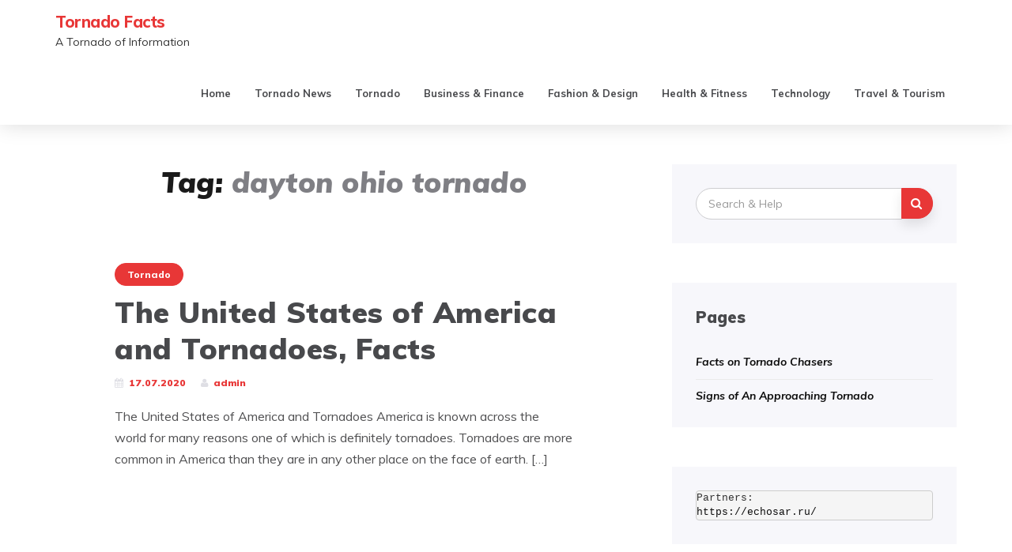

--- FILE ---
content_type: text/html; charset=UTF-8
request_url: https://tornado-facts.com/tag/dayton-ohio-tornado/
body_size: 9835
content:

<!DOCTYPE html>
<html lang="en-US">
	<head>
		<meta charset="UTF-8">
		<meta name="viewport" content="width=device-width, initial-scale=1">
		<link rel="profile" href="http://gmpg.org/xfn/11">
		<meta name='robots' content='index, follow, max-image-preview:large, max-snippet:-1, max-video-preview:-1' />

	<!-- This site is optimized with the Yoast SEO plugin v16.9 - https://yoast.com/wordpress/plugins/seo/ -->
	<title>dayton ohio tornado Archives - Tornado Facts</title>
	<link rel="canonical" href="https://tornado-facts.com/tag/dayton-ohio-tornado/" />
	<meta property="og:locale" content="en_US" />
	<meta property="og:type" content="article" />
	<meta property="og:title" content="dayton ohio tornado Archives - Tornado Facts" />
	<meta property="og:url" content="https://tornado-facts.com/tag/dayton-ohio-tornado/" />
	<meta property="og:site_name" content="Tornado Facts" />
	<meta name="twitter:card" content="summary_large_image" />
	<script type="application/ld+json" class="yoast-schema-graph">{"@context":"https://schema.org","@graph":[{"@type":"WebSite","@id":"https://tornado-facts.com/#website","url":"https://tornado-facts.com/","name":"Tornado Facts","description":"A Tornado of Information","potentialAction":[{"@type":"SearchAction","target":{"@type":"EntryPoint","urlTemplate":"https://tornado-facts.com/?s={search_term_string}"},"query-input":"required name=search_term_string"}],"inLanguage":"en-US"},{"@type":"CollectionPage","@id":"https://tornado-facts.com/tag/dayton-ohio-tornado/#webpage","url":"https://tornado-facts.com/tag/dayton-ohio-tornado/","name":"dayton ohio tornado Archives - Tornado Facts","isPartOf":{"@id":"https://tornado-facts.com/#website"},"breadcrumb":{"@id":"https://tornado-facts.com/tag/dayton-ohio-tornado/#breadcrumb"},"inLanguage":"en-US","potentialAction":[{"@type":"ReadAction","target":["https://tornado-facts.com/tag/dayton-ohio-tornado/"]}]},{"@type":"BreadcrumbList","@id":"https://tornado-facts.com/tag/dayton-ohio-tornado/#breadcrumb","itemListElement":[{"@type":"ListItem","position":1,"name":"Home","item":"https://tornado-facts.com/"},{"@type":"ListItem","position":2,"name":"dayton ohio tornado"}]}]}</script>
	<!-- / Yoast SEO plugin. -->


<link rel='dns-prefetch' href='//fonts.googleapis.com' />
<link rel="alternate" type="application/rss+xml" title="Tornado Facts &raquo; Feed" href="https://tornado-facts.com/feed/" />
<link rel="alternate" type="application/rss+xml" title="Tornado Facts &raquo; Comments Feed" href="https://tornado-facts.com/comments/feed/" />
<link rel="alternate" type="application/rss+xml" title="Tornado Facts &raquo; dayton ohio tornado Tag Feed" href="https://tornado-facts.com/tag/dayton-ohio-tornado/feed/" />
<style id='wp-img-auto-sizes-contain-inline-css' type='text/css'>
img:is([sizes=auto i],[sizes^="auto," i]){contain-intrinsic-size:3000px 1500px}
/*# sourceURL=wp-img-auto-sizes-contain-inline-css */
</style>
<style id='wp-emoji-styles-inline-css' type='text/css'>

	img.wp-smiley, img.emoji {
		display: inline !important;
		border: none !important;
		box-shadow: none !important;
		height: 1em !important;
		width: 1em !important;
		margin: 0 0.07em !important;
		vertical-align: -0.1em !important;
		background: none !important;
		padding: 0 !important;
	}
/*# sourceURL=wp-emoji-styles-inline-css */
</style>
<style id='wp-block-library-inline-css' type='text/css'>
:root{--wp-block-synced-color:#7a00df;--wp-block-synced-color--rgb:122,0,223;--wp-bound-block-color:var(--wp-block-synced-color);--wp-editor-canvas-background:#ddd;--wp-admin-theme-color:#007cba;--wp-admin-theme-color--rgb:0,124,186;--wp-admin-theme-color-darker-10:#006ba1;--wp-admin-theme-color-darker-10--rgb:0,107,160.5;--wp-admin-theme-color-darker-20:#005a87;--wp-admin-theme-color-darker-20--rgb:0,90,135;--wp-admin-border-width-focus:2px}@media (min-resolution:192dpi){:root{--wp-admin-border-width-focus:1.5px}}.wp-element-button{cursor:pointer}:root .has-very-light-gray-background-color{background-color:#eee}:root .has-very-dark-gray-background-color{background-color:#313131}:root .has-very-light-gray-color{color:#eee}:root .has-very-dark-gray-color{color:#313131}:root .has-vivid-green-cyan-to-vivid-cyan-blue-gradient-background{background:linear-gradient(135deg,#00d084,#0693e3)}:root .has-purple-crush-gradient-background{background:linear-gradient(135deg,#34e2e4,#4721fb 50%,#ab1dfe)}:root .has-hazy-dawn-gradient-background{background:linear-gradient(135deg,#faaca8,#dad0ec)}:root .has-subdued-olive-gradient-background{background:linear-gradient(135deg,#fafae1,#67a671)}:root .has-atomic-cream-gradient-background{background:linear-gradient(135deg,#fdd79a,#004a59)}:root .has-nightshade-gradient-background{background:linear-gradient(135deg,#330968,#31cdcf)}:root .has-midnight-gradient-background{background:linear-gradient(135deg,#020381,#2874fc)}:root{--wp--preset--font-size--normal:16px;--wp--preset--font-size--huge:42px}.has-regular-font-size{font-size:1em}.has-larger-font-size{font-size:2.625em}.has-normal-font-size{font-size:var(--wp--preset--font-size--normal)}.has-huge-font-size{font-size:var(--wp--preset--font-size--huge)}.has-text-align-center{text-align:center}.has-text-align-left{text-align:left}.has-text-align-right{text-align:right}.has-fit-text{white-space:nowrap!important}#end-resizable-editor-section{display:none}.aligncenter{clear:both}.items-justified-left{justify-content:flex-start}.items-justified-center{justify-content:center}.items-justified-right{justify-content:flex-end}.items-justified-space-between{justify-content:space-between}.screen-reader-text{border:0;clip-path:inset(50%);height:1px;margin:-1px;overflow:hidden;padding:0;position:absolute;width:1px;word-wrap:normal!important}.screen-reader-text:focus{background-color:#ddd;clip-path:none;color:#444;display:block;font-size:1em;height:auto;left:5px;line-height:normal;padding:15px 23px 14px;text-decoration:none;top:5px;width:auto;z-index:100000}html :where(.has-border-color){border-style:solid}html :where([style*=border-top-color]){border-top-style:solid}html :where([style*=border-right-color]){border-right-style:solid}html :where([style*=border-bottom-color]){border-bottom-style:solid}html :where([style*=border-left-color]){border-left-style:solid}html :where([style*=border-width]){border-style:solid}html :where([style*=border-top-width]){border-top-style:solid}html :where([style*=border-right-width]){border-right-style:solid}html :where([style*=border-bottom-width]){border-bottom-style:solid}html :where([style*=border-left-width]){border-left-style:solid}html :where(img[class*=wp-image-]){height:auto;max-width:100%}:where(figure){margin:0 0 1em}html :where(.is-position-sticky){--wp-admin--admin-bar--position-offset:var(--wp-admin--admin-bar--height,0px)}@media screen and (max-width:600px){html :where(.is-position-sticky){--wp-admin--admin-bar--position-offset:0px}}

/*# sourceURL=wp-block-library-inline-css */
</style><style id='wp-block-code-inline-css' type='text/css'>
.wp-block-code{box-sizing:border-box}.wp-block-code code{
  /*!rtl:begin:ignore*/direction:ltr;display:block;font-family:inherit;overflow-wrap:break-word;text-align:initial;white-space:pre-wrap
  /*!rtl:end:ignore*/}
/*# sourceURL=https://tornado-facts.com/wp-includes/blocks/code/style.min.css */
</style>
<style id='global-styles-inline-css' type='text/css'>
:root{--wp--preset--aspect-ratio--square: 1;--wp--preset--aspect-ratio--4-3: 4/3;--wp--preset--aspect-ratio--3-4: 3/4;--wp--preset--aspect-ratio--3-2: 3/2;--wp--preset--aspect-ratio--2-3: 2/3;--wp--preset--aspect-ratio--16-9: 16/9;--wp--preset--aspect-ratio--9-16: 9/16;--wp--preset--color--black: #000000;--wp--preset--color--cyan-bluish-gray: #abb8c3;--wp--preset--color--white: #ffffff;--wp--preset--color--pale-pink: #f78da7;--wp--preset--color--vivid-red: #cf2e2e;--wp--preset--color--luminous-vivid-orange: #ff6900;--wp--preset--color--luminous-vivid-amber: #fcb900;--wp--preset--color--light-green-cyan: #7bdcb5;--wp--preset--color--vivid-green-cyan: #00d084;--wp--preset--color--pale-cyan-blue: #8ed1fc;--wp--preset--color--vivid-cyan-blue: #0693e3;--wp--preset--color--vivid-purple: #9b51e0;--wp--preset--gradient--vivid-cyan-blue-to-vivid-purple: linear-gradient(135deg,rgb(6,147,227) 0%,rgb(155,81,224) 100%);--wp--preset--gradient--light-green-cyan-to-vivid-green-cyan: linear-gradient(135deg,rgb(122,220,180) 0%,rgb(0,208,130) 100%);--wp--preset--gradient--luminous-vivid-amber-to-luminous-vivid-orange: linear-gradient(135deg,rgb(252,185,0) 0%,rgb(255,105,0) 100%);--wp--preset--gradient--luminous-vivid-orange-to-vivid-red: linear-gradient(135deg,rgb(255,105,0) 0%,rgb(207,46,46) 100%);--wp--preset--gradient--very-light-gray-to-cyan-bluish-gray: linear-gradient(135deg,rgb(238,238,238) 0%,rgb(169,184,195) 100%);--wp--preset--gradient--cool-to-warm-spectrum: linear-gradient(135deg,rgb(74,234,220) 0%,rgb(151,120,209) 20%,rgb(207,42,186) 40%,rgb(238,44,130) 60%,rgb(251,105,98) 80%,rgb(254,248,76) 100%);--wp--preset--gradient--blush-light-purple: linear-gradient(135deg,rgb(255,206,236) 0%,rgb(152,150,240) 100%);--wp--preset--gradient--blush-bordeaux: linear-gradient(135deg,rgb(254,205,165) 0%,rgb(254,45,45) 50%,rgb(107,0,62) 100%);--wp--preset--gradient--luminous-dusk: linear-gradient(135deg,rgb(255,203,112) 0%,rgb(199,81,192) 50%,rgb(65,88,208) 100%);--wp--preset--gradient--pale-ocean: linear-gradient(135deg,rgb(255,245,203) 0%,rgb(182,227,212) 50%,rgb(51,167,181) 100%);--wp--preset--gradient--electric-grass: linear-gradient(135deg,rgb(202,248,128) 0%,rgb(113,206,126) 100%);--wp--preset--gradient--midnight: linear-gradient(135deg,rgb(2,3,129) 0%,rgb(40,116,252) 100%);--wp--preset--font-size--small: 13px;--wp--preset--font-size--medium: 20px;--wp--preset--font-size--large: 36px;--wp--preset--font-size--x-large: 42px;--wp--preset--spacing--20: 0.44rem;--wp--preset--spacing--30: 0.67rem;--wp--preset--spacing--40: 1rem;--wp--preset--spacing--50: 1.5rem;--wp--preset--spacing--60: 2.25rem;--wp--preset--spacing--70: 3.38rem;--wp--preset--spacing--80: 5.06rem;--wp--preset--shadow--natural: 6px 6px 9px rgba(0, 0, 0, 0.2);--wp--preset--shadow--deep: 12px 12px 50px rgba(0, 0, 0, 0.4);--wp--preset--shadow--sharp: 6px 6px 0px rgba(0, 0, 0, 0.2);--wp--preset--shadow--outlined: 6px 6px 0px -3px rgb(255, 255, 255), 6px 6px rgb(0, 0, 0);--wp--preset--shadow--crisp: 6px 6px 0px rgb(0, 0, 0);}:where(.is-layout-flex){gap: 0.5em;}:where(.is-layout-grid){gap: 0.5em;}body .is-layout-flex{display: flex;}.is-layout-flex{flex-wrap: wrap;align-items: center;}.is-layout-flex > :is(*, div){margin: 0;}body .is-layout-grid{display: grid;}.is-layout-grid > :is(*, div){margin: 0;}:where(.wp-block-columns.is-layout-flex){gap: 2em;}:where(.wp-block-columns.is-layout-grid){gap: 2em;}:where(.wp-block-post-template.is-layout-flex){gap: 1.25em;}:where(.wp-block-post-template.is-layout-grid){gap: 1.25em;}.has-black-color{color: var(--wp--preset--color--black) !important;}.has-cyan-bluish-gray-color{color: var(--wp--preset--color--cyan-bluish-gray) !important;}.has-white-color{color: var(--wp--preset--color--white) !important;}.has-pale-pink-color{color: var(--wp--preset--color--pale-pink) !important;}.has-vivid-red-color{color: var(--wp--preset--color--vivid-red) !important;}.has-luminous-vivid-orange-color{color: var(--wp--preset--color--luminous-vivid-orange) !important;}.has-luminous-vivid-amber-color{color: var(--wp--preset--color--luminous-vivid-amber) !important;}.has-light-green-cyan-color{color: var(--wp--preset--color--light-green-cyan) !important;}.has-vivid-green-cyan-color{color: var(--wp--preset--color--vivid-green-cyan) !important;}.has-pale-cyan-blue-color{color: var(--wp--preset--color--pale-cyan-blue) !important;}.has-vivid-cyan-blue-color{color: var(--wp--preset--color--vivid-cyan-blue) !important;}.has-vivid-purple-color{color: var(--wp--preset--color--vivid-purple) !important;}.has-black-background-color{background-color: var(--wp--preset--color--black) !important;}.has-cyan-bluish-gray-background-color{background-color: var(--wp--preset--color--cyan-bluish-gray) !important;}.has-white-background-color{background-color: var(--wp--preset--color--white) !important;}.has-pale-pink-background-color{background-color: var(--wp--preset--color--pale-pink) !important;}.has-vivid-red-background-color{background-color: var(--wp--preset--color--vivid-red) !important;}.has-luminous-vivid-orange-background-color{background-color: var(--wp--preset--color--luminous-vivid-orange) !important;}.has-luminous-vivid-amber-background-color{background-color: var(--wp--preset--color--luminous-vivid-amber) !important;}.has-light-green-cyan-background-color{background-color: var(--wp--preset--color--light-green-cyan) !important;}.has-vivid-green-cyan-background-color{background-color: var(--wp--preset--color--vivid-green-cyan) !important;}.has-pale-cyan-blue-background-color{background-color: var(--wp--preset--color--pale-cyan-blue) !important;}.has-vivid-cyan-blue-background-color{background-color: var(--wp--preset--color--vivid-cyan-blue) !important;}.has-vivid-purple-background-color{background-color: var(--wp--preset--color--vivid-purple) !important;}.has-black-border-color{border-color: var(--wp--preset--color--black) !important;}.has-cyan-bluish-gray-border-color{border-color: var(--wp--preset--color--cyan-bluish-gray) !important;}.has-white-border-color{border-color: var(--wp--preset--color--white) !important;}.has-pale-pink-border-color{border-color: var(--wp--preset--color--pale-pink) !important;}.has-vivid-red-border-color{border-color: var(--wp--preset--color--vivid-red) !important;}.has-luminous-vivid-orange-border-color{border-color: var(--wp--preset--color--luminous-vivid-orange) !important;}.has-luminous-vivid-amber-border-color{border-color: var(--wp--preset--color--luminous-vivid-amber) !important;}.has-light-green-cyan-border-color{border-color: var(--wp--preset--color--light-green-cyan) !important;}.has-vivid-green-cyan-border-color{border-color: var(--wp--preset--color--vivid-green-cyan) !important;}.has-pale-cyan-blue-border-color{border-color: var(--wp--preset--color--pale-cyan-blue) !important;}.has-vivid-cyan-blue-border-color{border-color: var(--wp--preset--color--vivid-cyan-blue) !important;}.has-vivid-purple-border-color{border-color: var(--wp--preset--color--vivid-purple) !important;}.has-vivid-cyan-blue-to-vivid-purple-gradient-background{background: var(--wp--preset--gradient--vivid-cyan-blue-to-vivid-purple) !important;}.has-light-green-cyan-to-vivid-green-cyan-gradient-background{background: var(--wp--preset--gradient--light-green-cyan-to-vivid-green-cyan) !important;}.has-luminous-vivid-amber-to-luminous-vivid-orange-gradient-background{background: var(--wp--preset--gradient--luminous-vivid-amber-to-luminous-vivid-orange) !important;}.has-luminous-vivid-orange-to-vivid-red-gradient-background{background: var(--wp--preset--gradient--luminous-vivid-orange-to-vivid-red) !important;}.has-very-light-gray-to-cyan-bluish-gray-gradient-background{background: var(--wp--preset--gradient--very-light-gray-to-cyan-bluish-gray) !important;}.has-cool-to-warm-spectrum-gradient-background{background: var(--wp--preset--gradient--cool-to-warm-spectrum) !important;}.has-blush-light-purple-gradient-background{background: var(--wp--preset--gradient--blush-light-purple) !important;}.has-blush-bordeaux-gradient-background{background: var(--wp--preset--gradient--blush-bordeaux) !important;}.has-luminous-dusk-gradient-background{background: var(--wp--preset--gradient--luminous-dusk) !important;}.has-pale-ocean-gradient-background{background: var(--wp--preset--gradient--pale-ocean) !important;}.has-electric-grass-gradient-background{background: var(--wp--preset--gradient--electric-grass) !important;}.has-midnight-gradient-background{background: var(--wp--preset--gradient--midnight) !important;}.has-small-font-size{font-size: var(--wp--preset--font-size--small) !important;}.has-medium-font-size{font-size: var(--wp--preset--font-size--medium) !important;}.has-large-font-size{font-size: var(--wp--preset--font-size--large) !important;}.has-x-large-font-size{font-size: var(--wp--preset--font-size--x-large) !important;}
/*# sourceURL=global-styles-inline-css */
</style>

<style id='classic-theme-styles-inline-css' type='text/css'>
/*! This file is auto-generated */
.wp-block-button__link{color:#fff;background-color:#32373c;border-radius:9999px;box-shadow:none;text-decoration:none;padding:calc(.667em + 2px) calc(1.333em + 2px);font-size:1.125em}.wp-block-file__button{background:#32373c;color:#fff;text-decoration:none}
/*# sourceURL=/wp-includes/css/classic-themes.min.css */
</style>
<link rel='stylesheet' id='avrilly-webfonts-css' href='//fonts.googleapis.com/css?family=Muli%3A400%2C400italic%2C600%2C600italic%2C700%2C700italic%2C800%2C800italic%2C900%2C900italic%7COpen+Sans%3A400%2C500%2C700&#038;subset=latin%2Clatin-ext' type='text/css' media='all' />
<link rel='stylesheet' id='bootstrap-css' href='https://tornado-facts.com/wp-content/themes/avrilly/css/bootstrap.min.css?ver=6.9' type='text/css' media='all' />
<link rel='stylesheet' id='font-awesome-css' href='https://tornado-facts.com/wp-content/themes/avrilly/css/font-awesome.min.css?ver=6.9' type='text/css' media='all' />
<link rel='stylesheet' id='avrilly-style-css' href='https://tornado-facts.com/wp-content/themes/avrilly/style.css?ver=6.9' type='text/css' media='all' />
<script type="text/javascript" src="https://tornado-facts.com/wp-includes/js/jquery/jquery.min.js?ver=3.7.1" id="jquery-core-js"></script>
<script type="text/javascript" src="https://tornado-facts.com/wp-includes/js/jquery/jquery-migrate.min.js?ver=3.4.1" id="jquery-migrate-js"></script>
<script type="text/javascript" src="https://tornado-facts.com/wp-content/themes/avrilly/js/bootstrap.min.js?ver=6.9" id="bootstrap-js"></script>
<script type="text/javascript" src="https://tornado-facts.com/wp-content/themes/avrilly/js/slick.min.js?ver=6.9" id="jquery-slick-js"></script>
<script type="text/javascript" src="https://tornado-facts.com/wp-content/themes/avrilly/js/avrilly.js?ver=6.9" id="avrilly-js-js"></script>
<link rel="https://api.w.org/" href="https://tornado-facts.com/wp-json/" /><link rel="alternate" title="JSON" type="application/json" href="https://tornado-facts.com/wp-json/wp/v2/tags/116" /><link rel="EditURI" type="application/rsd+xml" title="RSD" href="https://tornado-facts.com/xmlrpc.php?rsd" />
<meta name="generator" content="WordPress 6.9" />
<style type="text/css" id="avrilly-custom-theme-css"></style><style type="text/css">.recentcomments a{display:inline !important;padding:0 !important;margin:0 !important;}</style>	</head>
	<body class="archive tag tag-dayton-ohio-tornado tag-116 wp-theme-avrilly">

		
		<!-- Navigation -->
		<nav class="navbar" role="navigation">
			<div class="container">
				<!-- Brand and toggle get grouped for better mobile display --> 
				<div class="navbar-header"> 
					<button type="button" class="navbar-toggle" data-toggle="collapse" data-target=".navbar-ex2-collapse"> 
						<span class="sr-only">Toggle navigation</span> 
						<span class="icon-bar"></span> 
						<span class="icon-bar"></span> 
						<span class="icon-bar"></span> 
					</button> 
					<hgroup><h1><a href="https://tornado-facts.com/" rel="home">Tornado Facts</a></h1><div class="description">A Tornado of Information</div></hgroup>				</div>

				<div class="collapse navbar-collapse navbar-ex2-collapse"><ul id="menu-menu" class="nav navbar-nav"><li itemscope="itemscope" itemtype="https://www.schema.org/SiteNavigationElement" id="menu-item-34" class="menu-item menu-item-type-custom menu-item-object-custom menu-item-34 nav-item"><a title="Home" href="/" class="nav-link">Home</a></li>
<li itemscope="itemscope" itemtype="https://www.schema.org/SiteNavigationElement" id="menu-item-35" class="menu-item menu-item-type-custom menu-item-object-custom menu-item-35 nav-item"><a title="Tornado News" href="/category/tornadonews/" class="nav-link">Tornado News</a></li>
<li itemscope="itemscope" itemtype="https://www.schema.org/SiteNavigationElement" id="menu-item-36" class="menu-item menu-item-type-custom menu-item-object-custom menu-item-36 nav-item"><a title="Tornado" href="/category/tornado/" class="nav-link">Tornado</a></li>
<li itemscope="itemscope" itemtype="https://www.schema.org/SiteNavigationElement" id="menu-item-37" class="menu-item menu-item-type-custom menu-item-object-custom menu-item-37 nav-item"><a title="Business &amp; Finance" href="/category/business-finance/" class="nav-link">Business &#038; Finance</a></li>
<li itemscope="itemscope" itemtype="https://www.schema.org/SiteNavigationElement" id="menu-item-38" class="menu-item menu-item-type-custom menu-item-object-custom menu-item-38 nav-item"><a title="Fashion &amp; Design" href="/category/fashion-design/" class="nav-link">Fashion &#038; Design</a></li>
<li itemscope="itemscope" itemtype="https://www.schema.org/SiteNavigationElement" id="menu-item-39" class="menu-item menu-item-type-custom menu-item-object-custom menu-item-39 nav-item"><a title="Health &amp; Fitness" href="/category/health-fitness/" class="nav-link">Health &#038; Fitness</a></li>
<li itemscope="itemscope" itemtype="https://www.schema.org/SiteNavigationElement" id="menu-item-40" class="menu-item menu-item-type-custom menu-item-object-custom menu-item-has-children dropdown menu-item-40 nav-item"><a title="Technology" href="#" data-toggle="dropdown" aria-haspopup="true" aria-expanded="false" class="dropdown-toggle nav-link" id="menu-item-dropdown-40">Technology</a>
<ul class="dropdown-menu" aria-labelledby="menu-item-dropdown-40" role="menu">
	<li itemscope="itemscope" itemtype="https://www.schema.org/SiteNavigationElement" id="menu-item-41" class="menu-item menu-item-type-custom menu-item-object-custom menu-item-41 nav-item"><a title="Internet" href="/category/internet/" class="dropdown-item">Internet</a></li>
</ul>
</li>
<li itemscope="itemscope" itemtype="https://www.schema.org/SiteNavigationElement" id="menu-item-42" class="menu-item menu-item-type-custom menu-item-object-custom menu-item-42 nav-item"><a title="Travel &amp; Tourism" href="/category/travel-tourism/" class="nav-link">Travel &#038; Tourism</a></li>
</ul></div>			</div>
		</nav>
		<!-- End: Navigation -->

		
				
			<!-- BEGIN .container -->
			<div class="container mz-sidebar-right">

			<div id="content">
				<div class="row">
					<div class="col-md-8">

	<section id="primary" class="content-area">
		<main id="main" class="site-main" role="main">

		
			<header class="page-header">
				<h1 class="page-title">Tag: <span>dayton ohio tornado</span></h1>			</header><!-- .page-header -->

						
									<article  id="post-21" class="list-post post-21 post type-post status-publish format-standard hentry category-tornado tag-celina-ohio-tornado tag-dayton-ohio-tornado tag-dayton-ohio-tornado-damage tag-dayton-ohio-tornado-path tag-ohio-tornado-2019 tag-ohio-tornado-map tag-shelby-ohio-tornado tag-tornado-in-ohio tag-tornado-warning-ohio tag-xenia-ohio-tornado">

						<div class="post-inner-content">

														<div class="list-post-body">

								<div class="post-header">

									<span class="cat"><a href="https://tornado-facts.com/category/tornado/" rel="category tag">Tornado</a></span>
									<h2><a href="https://tornado-facts.com/the-united-states-of-america-and-tornadoes-facts/" rel="bookmark">The United States of America and Tornadoes, Facts</a></h2>

									<div class="post-meta">
										<span><i class="fa fa-calendar"></i>17.07.2020</span>
										<span><i class="fa fa-user"></i>admin</span>
									</div>


									<p>The United States of America and Tornadoes America is known across the world for many reasons one of which is definitely tornadoes. Tornadoes are more common in America than they are in any other place on the face of earth. [&hellip;]</p>
									
								</div>

								
							</div>

						</div><!-- end: post-inner-content -->

					</article>

			
			
		
		</main><!-- #main -->
	</section><!-- #primary -->

				</div>

				
			            

				<div class="col-md-4">
					<div id="sidebar" class="sidebar">

						<div id="search-2" class="widget widget_search">
<form role="search" method="get" class="form-search" action="https://tornado-facts.com/">

  <div class="input-group">

  	<label class="screen-reader-text" for="s">Search for:</label>
    <input type="text" class="form-control search-query" placeholder="Search &amp; Help" value="" name="s" title="Search for:" />
    <span class="input-group-btn">
      <button type="submit" class="btn btn-default" name="submit" id="searchsubmit" value="Search"><i class="fa fa-search"></i></button>
    </span>

  </div>

</form></div><div id="pages-2" class="widget widget_pages"><div class="widget-title"><span>Pages</span></div>
			<ul>
				<li class="page_item page-item-11"><a href="https://tornado-facts.com/facts-on-tornado-chasers/">Facts on Tornado Chasers</a></li>
<li class="page_item page-item-18"><a href="https://tornado-facts.com/signs-of-an-approaching-tornado/">Signs of An Approaching Tornado</a></li>
			</ul>

			</div><div id="block-2" class="widget widget_block">
<pre class="wp-block-code"><code>Partners: 
<a href="https://echosar.ru/">https://echosar.ru/</a>
</code></pre>
</div>
		<div id="recent-posts-2" class="widget widget_recent_entries">
		<div class="widget-title"><span>Recent Posts</span></div>
		<ul>
											<li>
					<a href="https://tornado-facts.com/tornadoes-in-the-united-states-in-2025-why-this-season-became-the-most-dangerous-in-a-decade/">Tornadoes in the United States in 2025: Why This Season Became the Most Dangerous in a Decade</a>
									</li>
											<li>
					<a href="https://tornado-facts.com/how-people-survived-hurricane-milton-in-florida/">How People Survived Hurricane Milton in Florida</a>
									</li>
											<li>
					<a href="https://tornado-facts.com/how-a-tornado-starts/">How a tornado starts</a>
									</li>
											<li>
					<a href="https://tornado-facts.com/slottyway-casino-reasons-for-its-popularity/">Slottyway Casino: reasons for its popularity</a>
									</li>
											<li>
					<a href="https://tornado-facts.com/routes-to-towns-where-tornadoes-have-struck-america/">Routes to towns where tornadoes have struck America</a>
									</li>
					</ul>

		</div><div id="recent-comments-2" class="widget widget_recent_comments"><div class="widget-title"><span>Recent Comments</span></div><ul id="recentcomments"></ul></div><div id="categories-3" class="widget widget_categories"><div class="widget-title"><span>Categories</span></div>
			<ul>
					<li class="cat-item cat-item-157"><a href="https://tornado-facts.com/category/business-finance/">Business &amp; Finance</a> <span>1</span>
</li>
	<li class="cat-item cat-item-11"><a href="https://tornado-facts.com/category/fashion-design/">Fashion &amp; Design</a> <span>3</span>
</li>
	<li class="cat-item cat-item-6"><a href="https://tornado-facts.com/category/health-fitness/">Health &amp; Fitness</a> <span>12</span>
</li>
	<li class="cat-item cat-item-2"><a href="https://tornado-facts.com/category/social-media/">social media</a> <span>3</span>
</li>
	<li class="cat-item cat-item-17"><a href="https://tornado-facts.com/category/technology/">Technology</a> <span>2</span>
</li>
	<li class="cat-item cat-item-3"><a href="https://tornado-facts.com/category/tornado/">Tornado</a> <span>15</span>
</li>
	<li class="cat-item cat-item-4"><a href="https://tornado-facts.com/category/tornadonews/">Tornado News</a> <span>11</span>
</li>
	<li class="cat-item cat-item-5"><a href="https://tornado-facts.com/category/tornadoquestions/">Tornado Questions</a> <span>3</span>
</li>
	<li class="cat-item cat-item-125"><a href="https://tornado-facts.com/category/travel-tourism/">Travel &amp; Tourism</a> <span>6</span>
</li>
	<li class="cat-item cat-item-1"><a href="https://tornado-facts.com/category/uncategorized/">Uncategorized</a> <span>18</span>
</li>
			</ul>

			</div><div id="tag_cloud-2" class="widget widget_tag_cloud"><div class="widget-title"><span>Tags</span></div><div class="tagcloud"><a href="https://tornado-facts.com/tag/biggest-fire-tornado/" class="tag-cloud-link tag-link-106 tag-link-position-1" style="font-size: 8pt;" aria-label="biggest fire tornado (1 item)">biggest fire tornado</a>
<a href="https://tornado-facts.com/tag/breaking-news-tornado-warning/" class="tag-cloud-link tag-link-126 tag-link-position-2" style="font-size: 8pt;" aria-label="breaking news tornado warning (1 item)">breaking news tornado warning</a>
<a href="https://tornado-facts.com/tag/california-fire-tornado/" class="tag-cloud-link tag-link-107 tag-link-position-3" style="font-size: 8pt;" aria-label="california fire tornado (1 item)">california fire tornado</a>
<a href="https://tornado-facts.com/tag/celina-ohio-tornado/" class="tag-cloud-link tag-link-115 tag-link-position-4" style="font-size: 8pt;" aria-label="celina ohio tornado (1 item)">celina ohio tornado</a>
<a href="https://tornado-facts.com/tag/dayton-ohio-tornado/" class="tag-cloud-link tag-link-116 tag-link-position-5" style="font-size: 8pt;" aria-label="dayton ohio tornado (1 item)">dayton ohio tornado</a>
<a href="https://tornado-facts.com/tag/dayton-ohio-tornado-damage/" class="tag-cloud-link tag-link-117 tag-link-position-6" style="font-size: 8pt;" aria-label="dayton ohio tornado damage (1 item)">dayton ohio tornado damage</a>
<a href="https://tornado-facts.com/tag/dayton-ohio-tornado-path/" class="tag-cloud-link tag-link-118 tag-link-position-7" style="font-size: 8pt;" aria-label="dayton ohio tornado path (1 item)">dayton ohio tornado path</a>
<a href="https://tornado-facts.com/tag/fire-tornado-australia/" class="tag-cloud-link tag-link-108 tag-link-position-8" style="font-size: 8pt;" aria-label="fire tornado australia (1 item)">fire tornado australia</a>
<a href="https://tornado-facts.com/tag/fire-tornado-in-california/" class="tag-cloud-link tag-link-109 tag-link-position-9" style="font-size: 8pt;" aria-label="fire tornado in california (1 item)">fire tornado in california</a>
<a href="https://tornado-facts.com/tag/hawaii-fire-tornado/" class="tag-cloud-link tag-link-110 tag-link-position-10" style="font-size: 8pt;" aria-label="hawaii fire tornado (1 item)">hawaii fire tornado</a>
<a href="https://tornado-facts.com/tag/how-to-make-a-fire-tornado/" class="tag-cloud-link tag-link-111 tag-link-position-11" style="font-size: 8pt;" aria-label="how to make a fire tornado (1 item)">how to make a fire tornado</a>
<a href="https://tornado-facts.com/tag/ire-whirl/" class="tag-cloud-link tag-link-112 tag-link-position-12" style="font-size: 8pt;" aria-label="ire whirl (1 item)">ire whirl</a>
<a href="https://tornado-facts.com/tag/kansas-city-tornado/" class="tag-cloud-link tag-link-90 tag-link-position-13" style="font-size: 8pt;" aria-label="Kansas City Tornado (1 item)">Kansas City Tornado</a>
<a href="https://tornado-facts.com/tag/kansas-city-tornado-2003/" class="tag-cloud-link tag-link-91 tag-link-position-14" style="font-size: 8pt;" aria-label="Kansas City Tornado 2003 (1 item)">Kansas City Tornado 2003</a>
<a href="https://tornado-facts.com/tag/kansas-city-tornado-2019/" class="tag-cloud-link tag-link-92 tag-link-position-15" style="font-size: 8pt;" aria-label="Kansas City Tornado 2019 (1 item)">Kansas City Tornado 2019</a>
<a href="https://tornado-facts.com/tag/kansas-city-tornado-2020/" class="tag-cloud-link tag-link-93 tag-link-position-16" style="font-size: 8pt;" aria-label="Kansas City Tornado 2020 (1 item)">Kansas City Tornado 2020</a>
<a href="https://tornado-facts.com/tag/kansas-city-tornado-history/" class="tag-cloud-link tag-link-94 tag-link-position-17" style="font-size: 8pt;" aria-label="Kansas City Tornado history (1 item)">Kansas City Tornado history</a>
<a href="https://tornado-facts.com/tag/kansas-city-tornado-season/" class="tag-cloud-link tag-link-95 tag-link-position-18" style="font-size: 8pt;" aria-label="Kansas City Tornado season (1 item)">Kansas City Tornado season</a>
<a href="https://tornado-facts.com/tag/kansas-city-tornado-warning/" class="tag-cloud-link tag-link-96 tag-link-position-19" style="font-size: 8pt;" aria-label="Kansas City Tornado warning (1 item)">Kansas City Tornado warning</a>
<a href="https://tornado-facts.com/tag/kansas-tornado/" class="tag-cloud-link tag-link-97 tag-link-position-20" style="font-size: 8pt;" aria-label="kansas tornado (1 item)">kansas tornado</a>
<a href="https://tornado-facts.com/tag/maine-weather/" class="tag-cloud-link tag-link-13 tag-link-position-21" style="font-size: 22pt;" aria-label="maine weather (3 items)">maine weather</a>
<a href="https://tornado-facts.com/tag/maine-weather-tomorrow/" class="tag-cloud-link tag-link-14 tag-link-position-22" style="font-size: 16.4pt;" aria-label="maine weather tomorrow (2 items)">maine weather tomorrow</a>
<a href="https://tornado-facts.com/tag/national-weather-service/" class="tag-cloud-link tag-link-103 tag-link-position-23" style="font-size: 8pt;" aria-label="National weather service (1 item)">National weather service</a>
<a href="https://tornado-facts.com/tag/national-weather-service-hail-reports/" class="tag-cloud-link tag-link-104 tag-link-position-24" style="font-size: 8pt;" aria-label="national weather service hail reports (1 item)">national weather service hail reports</a>
<a href="https://tornado-facts.com/tag/news-tornado/" class="tag-cloud-link tag-link-15 tag-link-position-25" style="font-size: 16.4pt;" aria-label="news tornado (2 items)">news tornado</a>
<a href="https://tornado-facts.com/tag/nws-gray/" class="tag-cloud-link tag-link-105 tag-link-position-26" style="font-size: 8pt;" aria-label="nws gray (1 item)">nws gray</a>
<a href="https://tornado-facts.com/tag/ohio-tornado-2019/" class="tag-cloud-link tag-link-119 tag-link-position-27" style="font-size: 8pt;" aria-label="ohio tornado 2019 (1 item)">ohio tornado 2019</a>
<a href="https://tornado-facts.com/tag/ohio-tornado-map/" class="tag-cloud-link tag-link-120 tag-link-position-28" style="font-size: 8pt;" aria-label="ohio tornado map (1 item)">ohio tornado map</a>
<a href="https://tornado-facts.com/tag/shelby-ohio-tornado/" class="tag-cloud-link tag-link-121 tag-link-position-29" style="font-size: 8pt;" aria-label="shelby ohio tornado (1 item)">shelby ohio tornado</a>
<a href="https://tornado-facts.com/tag/tornado/" class="tag-cloud-link tag-link-38 tag-link-position-30" style="font-size: 16.4pt;" aria-label="Tornado (2 items)">Tornado</a>
<a href="https://tornado-facts.com/tag/tornado-alert/" class="tag-cloud-link tag-link-127 tag-link-position-31" style="font-size: 8pt;" aria-label="tornado alert (1 item)">tornado alert</a>
<a href="https://tornado-facts.com/tag/tornado-dodge-city-kansas/" class="tag-cloud-link tag-link-98 tag-link-position-32" style="font-size: 8pt;" aria-label="tornado dodge city kansas (1 item)">tornado dodge city kansas</a>
<a href="https://tornado-facts.com/tag/tornado-in-fire/" class="tag-cloud-link tag-link-113 tag-link-position-33" style="font-size: 8pt;" aria-label="tornado in fire (1 item)">tornado in fire</a>
<a href="https://tornado-facts.com/tag/tornado-in-kansas-city/" class="tag-cloud-link tag-link-99 tag-link-position-34" style="font-size: 8pt;" aria-label="tornado in kansas city (1 item)">tornado in kansas city</a>
<a href="https://tornado-facts.com/tag/tornado-in-ohio/" class="tag-cloud-link tag-link-122 tag-link-position-35" style="font-size: 8pt;" aria-label="tornado in ohio (1 item)">tornado in ohio</a>
<a href="https://tornado-facts.com/tag/tornado-kansas-city/" class="tag-cloud-link tag-link-100 tag-link-position-36" style="font-size: 8pt;" aria-label="tornado kansas city (1 item)">tornado kansas city</a>
<a href="https://tornado-facts.com/tag/tornado-of-fire/" class="tag-cloud-link tag-link-114 tag-link-position-37" style="font-size: 8pt;" aria-label="tornado of fire (1 item)">tornado of fire</a>
<a href="https://tornado-facts.com/tag/tornado-warning/" class="tag-cloud-link tag-link-128 tag-link-position-38" style="font-size: 16.4pt;" aria-label="tornado warning (2 items)">tornado warning</a>
<a href="https://tornado-facts.com/tag/tornado-warning-kansas-city/" class="tag-cloud-link tag-link-101 tag-link-position-39" style="font-size: 8pt;" aria-label="tornado warning kansas city (1 item)">tornado warning kansas city</a>
<a href="https://tornado-facts.com/tag/tornado-warning-ohio/" class="tag-cloud-link tag-link-123 tag-link-position-40" style="font-size: 8pt;" aria-label="tornado warning ohio (1 item)">tornado warning ohio</a>
<a href="https://tornado-facts.com/tag/tornado-watch-kansas-city/" class="tag-cloud-link tag-link-102 tag-link-position-41" style="font-size: 8pt;" aria-label="tornado watch kansas city (1 item)">tornado watch kansas city</a>
<a href="https://tornado-facts.com/tag/wearher-for-cumberland-county/" class="tag-cloud-link tag-link-129 tag-link-position-42" style="font-size: 8pt;" aria-label="wearher for cumberland county (1 item)">wearher for cumberland county</a>
<a href="https://tornado-facts.com/tag/weather-cumberland-maine/" class="tag-cloud-link tag-link-16 tag-link-position-43" style="font-size: 16.4pt;" aria-label="weather cumberland maine (2 items)">weather cumberland maine</a>
<a href="https://tornado-facts.com/tag/what-sound-does-a-tornado-make/" class="tag-cloud-link tag-link-149 tag-link-position-44" style="font-size: 8pt;" aria-label="what sound does a tornado make (1 item)">what sound does a tornado make</a>
<a href="https://tornado-facts.com/tag/xenia-ohio-tornado/" class="tag-cloud-link tag-link-124 tag-link-position-45" style="font-size: 8pt;" aria-label="xenia ohio tornado (1 item)">xenia ohio tornado</a></div>
</div><div id="archives-3" class="widget widget_archive"><div class="widget-title"><span>Archives</span></div>
			<ul>
					<li><a href='https://tornado-facts.com/2025/12/'>December 2025</a></li>
	<li><a href='https://tornado-facts.com/2024/10/'>October 2024</a></li>
	<li><a href='https://tornado-facts.com/2024/06/'>June 2024</a></li>
	<li><a href='https://tornado-facts.com/2024/05/'>May 2024</a></li>
	<li><a href='https://tornado-facts.com/2024/02/'>February 2024</a></li>
	<li><a href='https://tornado-facts.com/2024/01/'>January 2024</a></li>
	<li><a href='https://tornado-facts.com/2023/12/'>December 2023</a></li>
	<li><a href='https://tornado-facts.com/2023/10/'>October 2023</a></li>
	<li><a href='https://tornado-facts.com/2023/09/'>September 2023</a></li>
	<li><a href='https://tornado-facts.com/2023/08/'>August 2023</a></li>
	<li><a href='https://tornado-facts.com/2023/06/'>June 2023</a></li>
	<li><a href='https://tornado-facts.com/2023/05/'>May 2023</a></li>
	<li><a href='https://tornado-facts.com/2023/03/'>March 2023</a></li>
	<li><a href='https://tornado-facts.com/2021/02/'>February 2021</a></li>
	<li><a href='https://tornado-facts.com/2020/12/'>December 2020</a></li>
	<li><a href='https://tornado-facts.com/2020/11/'>November 2020</a></li>
	<li><a href='https://tornado-facts.com/2020/08/'>August 2020</a></li>
	<li><a href='https://tornado-facts.com/2020/07/'>July 2020</a></li>
	<li><a href='https://tornado-facts.com/2020/05/'>May 2020</a></li>
	<li><a href='https://tornado-facts.com/2020/03/'>March 2020</a></li>
			</ul>

			</div>					</div>
				</div>
				
			

				</div><!-- END #content -->
			
			</div><!-- END .row -->
		
		</div><!-- END .container -->

		<footer class="mz-footer" id="footer">
			<div class="container">
				
				<a href='https://vdhaonline.org/'>Kirolbet</a>
				<a href='https://bestofbettingsites.com/'>Best Betting Sites in India</a>

					
					<div class="mz-footer-bottom">
							<div class="site-info">
		&copy; Tornado Facts. All rights reserved.		</div><!-- .site-info -->

	Theme by <a href="http://www.mooz.reviews" rel="nofollow" target="_blank">MOOZ</a> Powered by <a href="http://wordpress.org/" target="_blank">WordPress</a>					</div>

			</div>
		</footer>

		<!-- back to top button -->
		<p id="back-top">
			<a href="#top"><i class="fa fa-angle-up"></i></a>
		</p>

		<script type="speculationrules">
{"prefetch":[{"source":"document","where":{"and":[{"href_matches":"/*"},{"not":{"href_matches":["/wp-*.php","/wp-admin/*","/wp-content/uploads/*","/wp-content/*","/wp-content/plugins/*","/wp-content/themes/avrilly/*","/*\\?(.+)"]}},{"not":{"selector_matches":"a[rel~=\"nofollow\"]"}},{"not":{"selector_matches":".no-prefetch, .no-prefetch a"}}]},"eagerness":"conservative"}]}
</script>
<script id="wp-emoji-settings" type="application/json">
{"baseUrl":"https://s.w.org/images/core/emoji/17.0.2/72x72/","ext":".png","svgUrl":"https://s.w.org/images/core/emoji/17.0.2/svg/","svgExt":".svg","source":{"concatemoji":"https://tornado-facts.com/wp-includes/js/wp-emoji-release.min.js?ver=6.9"}}
</script>
<script type="module">
/* <![CDATA[ */
/*! This file is auto-generated */
const a=JSON.parse(document.getElementById("wp-emoji-settings").textContent),o=(window._wpemojiSettings=a,"wpEmojiSettingsSupports"),s=["flag","emoji"];function i(e){try{var t={supportTests:e,timestamp:(new Date).valueOf()};sessionStorage.setItem(o,JSON.stringify(t))}catch(e){}}function c(e,t,n){e.clearRect(0,0,e.canvas.width,e.canvas.height),e.fillText(t,0,0);t=new Uint32Array(e.getImageData(0,0,e.canvas.width,e.canvas.height).data);e.clearRect(0,0,e.canvas.width,e.canvas.height),e.fillText(n,0,0);const a=new Uint32Array(e.getImageData(0,0,e.canvas.width,e.canvas.height).data);return t.every((e,t)=>e===a[t])}function p(e,t){e.clearRect(0,0,e.canvas.width,e.canvas.height),e.fillText(t,0,0);var n=e.getImageData(16,16,1,1);for(let e=0;e<n.data.length;e++)if(0!==n.data[e])return!1;return!0}function u(e,t,n,a){switch(t){case"flag":return n(e,"\ud83c\udff3\ufe0f\u200d\u26a7\ufe0f","\ud83c\udff3\ufe0f\u200b\u26a7\ufe0f")?!1:!n(e,"\ud83c\udde8\ud83c\uddf6","\ud83c\udde8\u200b\ud83c\uddf6")&&!n(e,"\ud83c\udff4\udb40\udc67\udb40\udc62\udb40\udc65\udb40\udc6e\udb40\udc67\udb40\udc7f","\ud83c\udff4\u200b\udb40\udc67\u200b\udb40\udc62\u200b\udb40\udc65\u200b\udb40\udc6e\u200b\udb40\udc67\u200b\udb40\udc7f");case"emoji":return!a(e,"\ud83e\u1fac8")}return!1}function f(e,t,n,a){let r;const o=(r="undefined"!=typeof WorkerGlobalScope&&self instanceof WorkerGlobalScope?new OffscreenCanvas(300,150):document.createElement("canvas")).getContext("2d",{willReadFrequently:!0}),s=(o.textBaseline="top",o.font="600 32px Arial",{});return e.forEach(e=>{s[e]=t(o,e,n,a)}),s}function r(e){var t=document.createElement("script");t.src=e,t.defer=!0,document.head.appendChild(t)}a.supports={everything:!0,everythingExceptFlag:!0},new Promise(t=>{let n=function(){try{var e=JSON.parse(sessionStorage.getItem(o));if("object"==typeof e&&"number"==typeof e.timestamp&&(new Date).valueOf()<e.timestamp+604800&&"object"==typeof e.supportTests)return e.supportTests}catch(e){}return null}();if(!n){if("undefined"!=typeof Worker&&"undefined"!=typeof OffscreenCanvas&&"undefined"!=typeof URL&&URL.createObjectURL&&"undefined"!=typeof Blob)try{var e="postMessage("+f.toString()+"("+[JSON.stringify(s),u.toString(),c.toString(),p.toString()].join(",")+"));",a=new Blob([e],{type:"text/javascript"});const r=new Worker(URL.createObjectURL(a),{name:"wpTestEmojiSupports"});return void(r.onmessage=e=>{i(n=e.data),r.terminate(),t(n)})}catch(e){}i(n=f(s,u,c,p))}t(n)}).then(e=>{for(const n in e)a.supports[n]=e[n],a.supports.everything=a.supports.everything&&a.supports[n],"flag"!==n&&(a.supports.everythingExceptFlag=a.supports.everythingExceptFlag&&a.supports[n]);var t;a.supports.everythingExceptFlag=a.supports.everythingExceptFlag&&!a.supports.flag,a.supports.everything||((t=a.source||{}).concatemoji?r(t.concatemoji):t.wpemoji&&t.twemoji&&(r(t.twemoji),r(t.wpemoji)))});
//# sourceURL=https://tornado-facts.com/wp-includes/js/wp-emoji-loader.min.js
/* ]]> */
</script>

	</body>
</html>

--- FILE ---
content_type: text/css
request_url: https://tornado-facts.com/wp-content/themes/avrilly/style.css?ver=6.9
body_size: 8936
content:
/*
Theme Name: Avrilly
Theme URI: http://www.mooz.reviews/avrilly-wordpress-theme
Author: MOOZ Themes
Author URI: http://www.mooz.reviews
Description: Avrilly is a feminine looking WordPress theme designed to suit those who are looking to create a lifestyle, editorial, fashion, family or a stylish travel site. Our goal with this pretty blog theme was to get rid of all the unnecessary on-site elements aiming to deliver an clean, easy to use and fast loading theme for creative bloggers. Featuring sidebar and full-width layouts, including various post layouts, as well as a number of sidebar and footer widgets, Avrilly WordPress theme truly is showcasing your content in a slick and trendy way to deliver your sites identity to viewers as soon as they visit your website. Avrilly will let you enjoy the blogging part again!
Version: 1.0.5
Requires at least: 4.7
Tested up to: 5.7.1
Requires PHP: 5.2.4
License: GPLv2 or later
License URI: http://www.gnu.org/licenses/gpl.html
Text Domain: avrilly
Domain Path: /languages/
Tags: blog, news, entertainment, one-column, two-columns, left-sidebar, right-sidebar, custom-background, custom-menu, custom-logo, featured-images, full-width-template, theme-options, threaded-comments, footer-widgets
*/

/*------------------------------------------------------------------
[Color codes]
hover color:	#a8201c (red)
-------------------------------------------------------------------*/

body {
	font-family: 'Muli', sans-serif;
	background-color: #fff;
	-webkit-font-smoothing: antialiased;
}
*{-webkit-box-sizing:border-box;-moz-box-sizing:border-box;box-sizing:border-box}:after,:before{-webkit-box-sizing:border-box;-moz-box-sizing:border-box;box-sizing:border-box}

*, html, body, div, dl, dt, dd, ul, ol, li, h1, h2, h3, h4, h5, h6, pre, form, label, fieldset, input, p, blockquote, th, td {
	margin: 0;
	padding: 0;
}

img {
	max-width: 100%;
	height: auto;
}

p {
	font-family: 'Muli', sans-serif;
	font-weight: 400;
	letter-spacing: 0px;
	font-size: 16px;
	color: #505052;
	line-height: 171%;
	-webkit-font-smoothing: antialiased;
	margin-bottom: 25px;
}
* > p:first-child {
	margin-top: 0;
}	

* > p:last-child {
	margin-bottom: 0;
}
a {
	outline: 0;
	text-decoration: none;
	color: #0e0e0e;
	-o-transition: .2s;
	-ms-transition: .2s;
	-moz-transition: .2s;
	-webkit-transition: .2s;
}
a:hover, a:focus, a:active, a.active {
	outline: 0;
	text-decoration: none;
	color: #dc4c4c;
}
h2 a {
	color: #48494c;
}
h1, h2, h3, h4, h5, h6 {
	font-family: 'Muli', sans-serif;
	font-weight: 900;
	line-height: 125%;
	letter-spacing: 0.5px;
	-webkit-font-smoothing: antialiased;
}
.sidebar h1,
.sidebar h2,
.sidebar h3,
.sidebar h4,
.sidebar h5,
.sidebar h6 {
	font-family: 'Muli', sans-serif;
	font-weight: 400;
}
/** layout options **/

.sidebar {
}
@media (min-width: 993px) {
	.mz-sidebar-left .col-md-8 {
		float: right !important;
	}
	.no-sidebar .col-md-8 {
		width: 100%;
	}
}

.mz-full-width {
	width: 100%;
}
.no-sidebar {
	float: none;
	margin: 0 auto;
	padding: 0 25px;
}

.active.boxed {
	max-width: 1240px;
	margin: 0px auto;
	background: #fff;
	padding: 0px;
	min-height: 100%;
	-webkit-box-shadow: 0px 0px 24px -8px rgba(97,97,97,1);
	-moz-box-shadow: 0px 0px 24px -8px rgba(97,97,97,1);
	box-shadow: 0px 0px 24px -8px rgba(97,97,97,1);
}

/* Print Style Sheet */
@media print {
	body { background:white; color:black; margin:0; }
	#header { margin: 20px 0; }
	#content { margin: 0px; padding: 0px; }
	#comments { }
	#sidebar { display:none; }
	#footer { display:none; }
	#back-top { visibility: hidden; }
}

.btn {
	font-size: 16px;
	font-weight: 400;
	line-height: 1;	
}
/*--------------------------------------------------------------
	Main menu
--------------------------------------------------------------*/
.navbar {
	background-color: #fff;
	border: none;
	border-radius: 0px;
	border-bottom: none;
	font-family: "Muli", sans-serif;
	margin-bottom: 0px;
	-webkit-box-shadow: 0 0 25px 0 rgba(0,0,0,.15);
	-moz-box-shadow: 0 0 25px 0 rgba(0,0,0,.15);
	box-shadow: 0 0 25px 0 rgba(0,0,0,.15);
}

.navbar.navbar-top {
	background-color: #000;
	border: none;
	border-radius: 0px;
	min-height: 30px;
}

.navbar.navbar-top .navbar-nav > li > a {
	color: #e2e2e2;
	font-weight: 600;
	font-size: 11px;
	letter-spacing: 1px;
	text-transform: uppercase;
	padding-top: 7px;
	padding-bottom: 7px;
	border-right: 1px solid #2f2e2e;	
}

.navbar-collapse {
	padding-left: 0px;
	padding-right: 0px;
}

.navbar .navbar-nav > li > a {
	color: #48494c;
	font-weight: 700;
	font-size: 13px;
	/* letter-spacing: 1px; */
	/* text-transform: uppercase; */
	font-family: "Muli", sans-serif;
	padding-top: 30px;
	padding-bottom: 30px;
}

.navbar-toggle {
	padding: 22px 22px;
	margin-top: 0px;
	margin-right: 0px;
	margin-bottom: 0px;
	background-color: #222222;
	background-image: none;
	border: 1px solid transparent;
	border-radius: 0px;
}

.navbar-top .navbar-toggle {
	background-color: #a8201c;
	margin: 0px;
}

.navbar-toggle .icon-bar {
	border-radius: 1px;
	background-color: #fff;
}

.navbar .navbar-center .navbar-nav {
	display: inline-block;
	float: none;
	vertical-align: top;
}

.navbar .navbar-center {
	text-align: center;
}

.nav>li>a:focus, .nav>li>a:hover {
	color: #e83737;
	background-color: initial;
}

@media (min-width: 768px) {
	.navbar-nav {
		float: right;
		margin: 0;
	}
	ul.nav li.dropdown:hover > ul.dropdown-menu {
		display: block;
	}
}

.dropdown-menu {
padding: 0px;
    margin: 2px 0 0;
    font-size: 13px;
    border-radius: 0;
    -webkit-box-shadow: 0 2px 4px rgba(134, 134, 134, 0);
    box-shadow: 0 2px 4px rgba(134, 134, 134, 0);
    border: 1px solid #ffffff;
    border-top: none;
    background-color: #ffffff;
}
.dropdown-menu .dropdown-menu {
	left: 100%;
	top: -2px;
}

.dropdown-menu>li>a {
padding: 15px 20px;
    color: #48494c;
    font-weight: 700;
    font-size: 13px;
    letter-spacing: 0px;
}

.dropdown-menu>li>a:focus, .dropdown-menu>li>a:hover {
color: #e83737;
    background-color: #fff;
}

/*** for mobile ***/
@media (max-width: 768px) {
	.navbar .navbar-nav > li > a {
	    margin-left: 15px;
		border-bottom: 1px solid #f1f1f1;		
	}
	.navbar-nav .open .dropdown-menu .dropdown-header, .navbar-nav .open .dropdown-menu>li>a {
		padding: 10px 15px 10px 50px;
	}
}

/*--------------------------------------------------------------
	Forms
--------------------------------------------------------------*/
button,
input,
select,
textarea {
	font-size: 100%;
	margin: 0;
	vertical-align: baseline;
}

select {
	width: 100%;
}

input[type="checkbox"],
input[type="radio"] {
	padding: 0;
	/* Addresses excess padding in IE8/9 */
}

input[type="search"] {
	-webkit-appearance: textfield;
	/* Addresses appearance set to searchfield in S5, Chrome */
	-webkit-box-sizing: content-box;
	/* Addresses box sizing set to border-box in S5, Chrome (include -moz to future-proof) */
	-moz-box-sizing: content-box;
	box-sizing: content-box;
}

input[type="search"]::-webkit-search-decoration {
	/* Corrects inner padding displayed oddly in S5, Chrome on OSX */
	-webkit-appearance: none;
}

button::-moz-focus-inner,
input::-moz-focus-inner {
	/* Corrects inner padding and border displayed oddly in FF3/4 www.sitepen.com/blog/2008/05/14/the-devils-in-the-details-fixing-dojos-toolbar-buttons/ */
	border: 0;
	padding: 0;
}

input[type="text"],
input[type="email"],
input[type="url"],
input[type="password"],
input[type="search"],
textarea {
	color: #666666;
	border: 1px solid #e4e4e4;
	background-clip: padding-box;
	-webkit-border-radius: 0px;
	border-radius: 0px;
}

input[type="text"]:focus,
input[type="email"]:focus,
input[type="url"]:focus,
input[type="password"]:focus,
input[type="search"]:focus,
textarea:focus {
	color: #111111;
}

input[type="text"],
input[type="email"],
input[type="url"],
input[type="password"],
input[type="search"] {
	padding: 3px;
}

textarea {
	overflow: auto;
	/* Removes default vertical scrollbar in IE6/7/8/9 */
	padding-left: 3px;
	vertical-align: top;
	/* Improves readability and alignment in all browsers */
	width: 100%;
}

dl {
	border: 1px solid #ccc;
	padding: 0.5em;
}
dt {
	float: left;
	clear: left;
	width: 100px;
	text-align: right;
	font-weight: bold;
	color: green;
}
dt:after {
	content: ":";
}
dd {
	margin: 0 0 0 110px;
	padding: 0 0 0.5em 0;
}

/* header */
.header {
	padding-top: 0px;
	margin: 10px 0;
	text-align: center;
}

hgroup {
	margin: 15px 30px 15px 0px;
}

.navbar-header h1 {
	font-family: 'Muli', sans-serif;
	font-size: 20px;
	font-weight: 800;
	letter-spacing: -0.5px;
	margin-bottom: 3px;
}

.navbar-header h1 a {
	color: #e83737;
}

.navbar-header p {
	font-size: 13px;
	line-height: 100%;
}

.logo {
	text-align: center;
	padding: 40px 0 40px;
}

.page-header {
	padding-bottom: 0px;
	margin: 0px;
	border-bottom: none;
}

.page-title {
	margin-bottom: 40px;
	text-align: center;
	color: #1a1a1a;
	font-style: italic;
}

.page-title span {
	color: #7f7f84;
}

/*--------------------------------------------------------------
	Posts
--------------------------------------------------------------*/

#content {
	margin-top: 50px;
}

.content-area {
	margin-right: 20px;
}

/* Masonary style */
	.blog.home article.post .post-inner-content{
		border: 0;
		margin-bottom: 50px;
	}

.list-post-body {
	padding: 40px 75px;
}
.list-post .post-cat {
	position: absolute;
	left: 0px;
	bottom: 0px;
}

.list-post-body p {
	font-size: 16px;
}

.list-post-body .read-more {
	text-align: center;
}

/*--------------------------------------------------------------
	Posts
--------------------------------------------------------------*/

article .article-post-body, .page article {
	background-color: #fff;
	padding: 50px 0px;
}

.post.sticky {
	box-shadow: 7px 7px 10px rgba(0,0,0,0.1);
}
.post.sticky .post-inner-content{
	padding: 0px !important;
}

.post .post-image {
	text-align: center;
	margin-bottom: 0px;
	position: relative;
}
.post-header {
	padding: 0px;
	text-align: left;
}

.post-header .cat {
	font-family: 'Muli', sans-serif;
	font-weight: 800;
	font-size: 12px;
	margin-top: 5px;
}

.post-header .cat a {
	display: inline-block;
	border: 1px solid;
	border-color: #e83737;
	background-color: #e83737;
	color: #fff;
	padding: 5px 15px;
	margin-right: 10px;
	border-radius: 35px;
}

.post-header .cat a:hover {
	border-color: #48494c;
	background-color: #48494c;
}

.post-header h1 {
	font-size: 32px;
	margin: 10px 0 10px;
}
.post-header h2 {
	font-size: 37px;
	margin: 10px 0 10px;
}
.post.sticky .post-header h1 a, .post.sticky .post-header h2 a {
	font-weight: 600;
	color: #37373b;
}

.post-edit-link {
	margin-left: 10px;
	color: #ab1e1e;
}
.home .post-entry p, .ot-widget-about-author .author-post p {
	font-size: 15px;
	color: #37373a;
	line-height: 181%;
}
.post-entry p, .post-entry h1, .post-entry h2, .post-entry h3, .post-entry h4, .post-entry h5, .post-entry h6, .post-entry hr {
/*	margin-bottom: 30px; */
}
.post-entry ul, .post-entry ol, .post-entry li {
    margin: 5px 20px;
}
.post-meta {
	margin: 0px 0 20px 0;
	overflow: auto;
}
.entry-tags {
	margin-top: 30px;
}
.post-meta span, .post-meta a, .post-header .date, .post-header .date a {
	font-family: 'Muli', sans-serif;
	font-size: 12px;
	font-weight: 900;
	color: #e83737;
}

.post-meta span  {
	margin-right: 15px;
}
.post-meta span i, .post-header span i {
padding-right: 7px;
    color: #dedee4;
}

.entry-tags span {
	margin-right: 0px;
}

.post-meta .meta-info {
	color: #b9b9b9;
	float: right;
	font-size: 11px;
	text-transform: uppercase;
	letter-spacing: 2px;
}
.post-meta .meta-info a {
	color: #b9b9b9;
	-o-transition: .2s;
	-ms-transition: .2s;
	-moz-transition: .2s;
	-webkit-transition: .2s;
}
.post-meta .meta-info span {
	color: #1a1a1a;
}
.post-meta .meta-info a:hover {
	border-bottom: 1px solid;
	border-color: #d0c5c1;
	padding-bottom: 4px;
}
.post-meta .entry-tags i {
    margin-right: 10px;
    color: #e83737;
}
.post-meta .entry-tags a {
margin-right: 10px;
    background-color: #f5f5f5;
    padding: 5px 10px;
    display: inline-block;
    border-radius: 50px;
    color: #3c3d3e;
}
.post-meta .entry-tags a:hover {
	background-color: #48494c;
	color: #fff;
}

.read-more a, .ot-widget-about-author .author-post .read-more a, .null-instagram-feed p a,
button, input[type="button"], input[type="reset"], input[type="submit"] {
	background-color: #e83737;
	line-height: 110%;
	padding: 17px 45px;
	display: inline-block;
	color: #fff;
	text-transform: uppercase;
	font-weight: 600;
	font-size: 11px;
	letter-spacing: 2px;
	border-radius: 50px;
	border: none;
	box-shadow: 0 8px 15px rgba(0, 0, 0, 0.1);
	transition: box-shadow 0.2s linear;	
}
.read-more a:hover, .ot-widget-about-author .author-post .read-more a:hover, .null-instagram-feed p a:hover,
button:hover, input[type="button"]:hover, input[type="reset"]:hover, input[type="submit"]:hover {
	box-shadow: 0 1px 1px rgba(0,0,0,0.1);
	background-color: #48494c;
}

/* posts mobile version */
@media (max-width: 768px) {
	article {
	    margin-bottom: 40px;
	}
}

/*--------------------------------------------------------------
	Theme navigation
--------------------------------------------------------------*/

/*- post navigation -*/
.post-navigation, .posts-navigation {
	padding: 0px 0 30px 0;
}

.post-navigation:after {
	content: "";
	display: table;
	clear: both;
}

.post-navigation .nav-previous .meta-nav:before {
	font-family: FontAwesome;
	content: "\f053";
	color: #e83737;
	font-size: 12px;
	position: relative;
	left: 0px;
	top: 0px;
	margin-right: 5px;
}

.post-navigation .nav-next .meta-nav:after {
	font-family: FontAwesome;
	content: "\f054";
	color: #e83737;
	font-size: 12px;
	position: relative;
	left: 0px;
	top: 0px;
	margin-left: 5px;
}

.post-navigation .meta-nav {
	display: block;
	color: #e83737;
	padding: 2px 0px;
	font-size: 12px;
	font-weight: 900;
}

.post-navigation .nav-links, .posts-navigation .nav-links {
	color: #333333;
	font-size: 14px;
	font-weight: 900;
	border: none;
}

.post-navigation .nav-links .nav-previous, .posts-navigation .nav-links .nav-previous {
	width: 50%;
	float: left;
	padding-right: 15px;
}

.post-navigation .nav-links .nav-next, .posts-navigation .nav-links .nav-next {
	width: 50%;
	float: left;
	text-align: right;
	padding-left: 15px;
}

.posts-navigation a {
	font-family: "open sans", sans-serif;
	border: 1px solid #e6e6ea;
	text-transform: uppercase;
	letter-spacing: 2px;
	font-size: 11px;
	padding: 12px 28px !important;
	display: inline-block;
	margin-top: 10px;
	-o-transition: .3s;
	-ms-transition: .3s;
	-moz-transition: .3s;
	-webkit-transition: .3s;
	border-radius: 50px !important;
	line-height: 100%;	
}

.posts-navigation a:hover {
    color: #fff;
    border: 1px solid;
    background-color: #d0c5c1;
    border-color: #d0c5c1;
}

/*--------------------------------------------------------------
	Comments
--------------------------------------------------------------*/
.comment-content a {
	word-wrap: break-word;
}

.bypostauthor {
	display: block;
}

.comment-list,
.comment-reply-title,
.must-log-in,
.comment-respond .comment-form,
.comment-respond iframe {
	display: block;
	margin-left: auto;
	margin-right: auto;
	width: 100%;
}

.comment-respond label {
	color: #4A4A4A;
	font-size: 15px;
}

.comment-respond p {
	margin: 10px 0;
}

.comment-respond .form-submit {
	margin: 30px 0 50px;
	text-align: center;
}

.comments-title {
	font-weight: 600;
	font-size: 16px;
	margin: 0 0 25px;
	/* text-align: center; */
	/* font-style: italic; */
	background-color: #e83737;
	display: inline-block;
	padding: 7px 15px 5px 15px;
	color: #000;
}

.comment-list,
.comment-list .children {
	list-style-type: none;
	padding: 0;
	margin: 0;
}

.comment-list .children {
	margin: 0 0 0 40px;
}

.comment-body {
	padding: 24px 0;
	position: relative;
	clear: both;
	overflow: hidden;
	border-bottom: 1px solid #E7E7E7;
}

.comment-author .avatar {
	display: block;
	border-radius: 50%;
	float: left;
	margin: 0 20px 20px 0;
}

.comment-author .fn {
	word-wrap: break-word;
	font-size: 15px;
	color: #333335;
}

.comment-reply-link,
.comment-reply-login {
	font-size: 11px;
	font-style: normal;
	text-transform: uppercase;
	letter-spacing: 1px;
	font-family: "Open Sans", sans-serif;
	border: 1px solid #e5e5e5;
	padding: 5px 20px;
}

.comment-reply-link:hover,
.comment-reply-login:hover {
    border: 1px solid;
    border-color: #e83737;
    background-color: #e83737;
    color: #000;
}

.comment-author .url {
	color: #141414 !important;
}

.says {
	display: none;
}

.no-avatars .comment-author {
	margin: 0 0 5px;
	max-width: 100%;
	position: relative;
}

.no-avatars .comment-metadata,
.no-avatars .comment-content,
.no-avatars .comment-list .reply {
	width: 100%;
}

.comment-list .edit-link {
	margin-left: 20px;
}

.comment-metadata,
.comment-awaiting-moderation,
.comment-content,
.comment-list .reply {
	margin: 5px 0 20px;
}

.comment-list .reply {
	text-align: right;
}

.comment-metadata {
	margin: 20px 0;
}

.comment-meta {
	overflow: auto;
	color: #7d7d7d;
}
.comment-meta a {
	color: #7d7d7d;
}

.comment-meta a:hover {
	color: #d0c5c1;
}

.comment-metadata {
	margin: 8px 0 17px;
	font-weight: 500;
	font-size: 12px;
	color: #7d7d7d;
}

.ping-meta {
	color: #a2a2a2;
	font-size: 13px;
	line-height: 2;
}

.comment-awaiting-moderation {
	color: #a2a2a2;
}

.comment-awaiting-moderation:before {
	content: "\f021";
	margin-right: 10px;
	display: inline-block;
	font-family: FontAwesome;
	font-weight: normal;
}

.comment-reply-link:before,
.comment-reply-login:before {
	content: "\f122";
	margin-right: 10px;
	display: inline-block;
	font-family: FontAwesome;
	font-weight: normal;
}

/*** Comment form ***/
.comment-respond {
	margin: 30px 0;
	background-color: #ffffff;
	padding: 0px;
}

.comment .comment-respond {
	margin-bottom: 20px;
	padding: 20px;
}

.comment-reply-title small a {
	display: inline-block;
	float: right;
	overflow: hidden;
	font-style: normal;
	font-size: 12px;
	font-family: "Open Sans", sans-serif;
	text-transform: uppercase;
	letter-spacing: 2px;
}

.comment-reply-title small a:hover {
	color: #ed331c;
	text-decoration: none;
}

.comment-reply-title small a:before {
	content: "\f00d";
	display: inline-block;
	font-family: FontAwesome;
	font-size: 15px;
	font-weight: normal;
	margin-right: 5px;
}

.sidebar .comment-list .comment-reply-title,
.sidebar .comment-list .comment-respond .comment-form {
	padding: 0;
}

.comment-form .comment-notes {
	margin-bottom: 15px;
}

.comment-form .comment-form-author,
.comment-form .comment-form-email,
.comment-form .comment-form-url {
	margin-bottom: 30px;
}

.comment-form [for="author"],
.comment-form [for="email"],
.comment-form [for="url"],
.comment-form [for="comment"] {
float: left;
    padding: 10px 0 5px;
    width: 100px;
}

.comment-form .required {
	color: #FF8778;
}

.comment-form input[type="text"],
.comment-form input[type="email"],
.comment-form input[type="url"] {
	max-width: 300px;
	width: 60%;
}

.comment-form textarea {
	width: 100%;
}

.form-allowed-tags,
.form-allowed-tags code {
	color: #686758;
	font-size: 14px;
}

.form-allowed-tags code {
	font-size: 10px;
	margin-left: 3px;
	white-space: pre-wrap;
}

.comment-list .pingback,
.comment-list .trackback {
	padding-top: 24px;
}

.comment-navigation {
	border-bottom: 1px solid #E7E7E7;
	font: 400 14px/22px Muli, sans-serif;
	margin: 0 auto;
	padding: 20px 0;
	width: 100%;
}

.comment-navigation a {

}

.no-comments {
	background-color: #eeeeee;
	font-size: 20px;
	font-style: italic;
	font-weight: 300;
	margin: 0;
	padding: 10px 0;
	text-align: center;
}

.sidebar .no-comments {
	padding-left: 60px;
	padding-right: 376px;
}

.comment-reply-title {
	margin-top: 0;
	font-weight: 800;
	font-size: 21px;
	margin: 0 0 25px;
	text-align: center;
}

.section-title {
	margin: 0 0 45px 0;
	border-top: 1px solid #505050;
	font-size: 28px;
	padding-top: 10px;
	font-weight: 300;
	color: #272727;
}
.section-title span {
}

/*** Pagination ***/

.page-links {
	font-family: "Open Sans", Sans-serif;	
}
.page-links span {
	display: inline-block;
	color: #fff;
	background-color: #d0c5c1;
	border: 1px solid #d0c5c1;
	padding: 5px 10px;
	margin-left: 2px;
}
.page-links a span {
	background-color: #FFFFFF;
	border: 1px solid #DEDEDE;
	color: #333333;
	-webkit-transition: all 0.2s;
	-moz-transition: all 0.2s;
	-o-transition: all 0.2s;
	transition: all 0.2s;
}
.page-links a:hover span {
	background-color: #d0c5c1;
	border: 1px solid #d0c5c1;
	color: #fff;
}

.pagination {
	display: block;
	text-align: center;
	margin: 40px 0;
}

.page-numbers
{
	margin: 0;
	list-style-type: none;
	text-align: center;
	display: inline-block;
	line-height: 135%;
}

.page-numbers li {
	display: inline-block;
	margin-right: 5px;
}

.page-numbers li a {
    text-decoration: none;
    padding: 11px 15px;
    color: #080808;
    background-color: #FFF;
    font-size: 13px;
    font-family: "Muli", sans-serif;
    font-weight: 500;
    border: 1px solid;
    border-radius: 50px;
    border-color: #e83737;
}

.page-numbers .current
{
	text-decoration: none;
	text-transform: uppercase;
	padding: 12px 16px;
	color: #ffffff;
    background-color: #e83737;
    border: 1px solid;
    border-color: #e83737;
	border-radius: 50px;
	/* transform: scale(1.1); */
	font-size: 12px;
	font-weight: 400;
	line-height: 120%;
}

.page-numbers li a:hover {
	color: #ffffff;
	background-color: #e83737;
	border-color: #e83737;
}

.screen-reader-text {
	clip: rect(1px, 1px, 1px, 1px);
	position: absolute !important;
	height: 1px;
	width: 1px;
	overflow: hidden;
}

/*--------------------------------------------------------------
	Widgets
--------------------------------------------------------------*/

/* widgets container */
.widget {
	position: relative;
	background-color: #f7f7fb;
	margin-bottom: 50px;
	padding: 30px;
}
.widget-title {
	margin-bottom: 20px;
	font-family: "Muli", sans-serif;
	font-size: 20px;
	letter-spacing: 0px;
	font-weight: 900;
}

.widget-title span {
	display: inline-block;
	color: #48494c;
}

.widget p {
	font-size: 14px;
}

.widget_pages ul li,
.widget_recent_comments ul li,
.widget_recent_entries ul li,
.widget_meta ul li,
.widget_nav_menu ul li,
.widget_archive ul li,
.widget_categories ul li {
	font-style: normal;
	text-align: left;
	list-style: none;
	margin: 0px;
	padding: 12px 0;
	font-weight: 600;
	font-size: 14px;
	border-bottom: 1px solid;
	border-color: #eaeaea;
}

.widget_pages ul li:last-child,
.widget_recent_comments ul li:last-child,
.widget_recent_entries ul li:last-child,
.widget_meta ul li:last-child,
.widget_nav_menu ul li:last-child,
.widget_archive ul li:last-child,
.widget_categories ul li:last-child {
	margin: 0px;
	padding: 10px 0 0 0;
	border-bottom: none;
}

.widget ul li a {
	font-family: 'Muli', sans-serif;
	font-style: italic;
	font-weight: 700;
	font-size: 14px;
	-o-transition: .2s;
	-ms-transition: .2s;
	-moz-transition: .2s;
	-webkit-transition: .2s;
	line-height: 125%;
}
.widget ul li a:hover {
	box-shadow: #e83737 0 -3px 0 inset;
}

.widget_categories li span {
	float: right;
	background-color: #414148;
	color: #fff;
	padding: 3px 8px;
	font-size: 12px;
}

/* search widget */
.widget_search button {
	font-size: 15px;
	padding: 11px 11px;
	border: 1px solid;
	background-color: #e83737;
	border-color: #e83737;
	color: #fff;
	margin-top: 0px;
	border-top-right-radius: 20px !important;
	border-bottom-right-radius: 20px !important;
}
.widget_search button:hover {
	color: #fff;
	background-color: #e83737;
	border-color: #e83737;
	opacity: 0.8;
}

.widget_search button:hover i {
	color: #fff;
}

.widget_search input {
	padding: 5px 15px;
	border: 1px solid #ceced0;
	box-shadow: none;
	border-top-left-radius: 20px !important;
	border-bottom-left-radius: 20px !important;
	height: 40px;
}

/* WP default calendar */
#wp-calendar {
	width: 100%;
}
#wp-calendar caption {
	text-align: right;
	color: #636E88;
	font-size: 16px;
	margin-top: 10px;
	margin-bottom: 15px;
}
#wp-calendar thead {
	font-size: 10px;
}
#wp-calendar thead th {
	padding-bottom: 10px;
	text-align: center;
}
#wp-calendar tbody {
	color: #676767;
}
#wp-calendar tbody td {
	border: 1px solid;
	border-color: #ECECEC;
	text-align: center;
	padding: 8px;
}
#wp-calendar tbody td a {
	color: #131313;
	font-weight: 800;
}
#wp-calendar tbody td:hover {
	background: #fff;
}
#wp-calendar tbody .pad {
	background: none;
}
#wp-calendar tfoot #next {
	font-size: 10px;
	text-transform: uppercase;
	text-align: right;
}
#wp-calendar tfoot #prev {
	font-size: 10px;
	text-transform: uppercase;
	padding-top: 10px;
	text-align: left;
}

/*** Tag Cloud widget ***/

.widget_tag_cloud a {
	margin: 0px 10px 10px 0px;
	padding: 6px 13px;
	display: inline-block;
	font-size: 12px !important;
	color: #737373;
	font-weight: 700;
	-o-transition: .1s;
	-ms-transition: .1s;
	-moz-transition: .1s;
	-webkit-transition: .1s;
	background-color: rgb(255, 255, 255);
	border-radius: 50px;
	border: 1px solid;
	border-color: #ffffff;
}

.mz-footer .widget_tag_cloud a {
	background-color: rgba(255, 255, 255, 0);
}

.widget_tag_cloud a:hover {
	background-color: #48494c;
	border-color: #48494c;
	color: #fff;
}

.widget_tag_cloud a span {
	margin-left: 7px;
	font-weight: 800;
	color: #000000;
}

/* widget_recent_entries */
.widget_recent_entries a {
}

/* latest articles widget */
.ot-widget-about-author .author-image {
	margin: 10px auto 15px;
}

.ot-widget-about-author .author-image .rounded {
	border-radius: 100px;
	margin: 0 auto;
}

.ot-widget-about-author .author-post h3 {
	font-style: italic;
	font-weight: normal;
	font-size: 21px;
	color: #141414;
}

.ot-widget-about-author .author-post .author-position {
	font-size: 13px;
	margin: 0px 0 15px;
}

/* latest articles widget */
.ot-widget-post h2 {
    font-family: 'Muli', sans-serif;
    font-weight: 900;
    font-size: 13px;
    line-height: 125%;
    letter-spacing: -0.1px;
}
.ot-widget-post h2 a {
	color: #48494c;
}
.ot-widget-post h2 a:hover {
	opacity: 1;
	color: #e83737;
}
.ot-recent-posts .post-meta {
	margin-bottom: 5px;
	margin-top: 1px;
	color: #afafaf;
	font-size: 13px;
    font-weight: 900;	
	font-family: 'Muli', sans-serif;
}

.ot-recent-posts .post-meta span {
    margin-right: 10px;
    font-weight: 600;
    font-size: 11px;
}

.mz-social-widget a {
	margin: 3px 5px;
	padding: 5px;
	font-size: 15px;
	color: #141414;
	-o-transition: .3s;
	-ms-transition: .3s;
	-moz-transition: .3s;
	-webkit-transition: .3s;
}
.mz-social-widget a:hover {
	color: #d0c5c1;
}

/*** Back to top button ***/
#back-top {
	position: fixed;
	z-index: 1000;
	bottom: 5px;
	right: 30px;
}
#back-top a {
	width: 55px;
	height: 55px;
	display: block;
	text-align: center;
	border-radius: 35px;
	font: 11px/100% Arial, Helvetica, sans-serif;
	text-transform: uppercase;
	text-decoration: none;
	color: #fff;
	background-color: #e83737;
	box-shadow: 0 13px 25px rgba(0, 0, 0, 0.09);
	transition: box-shadow 0.2s linear;
}
#back-top a:hover {
	box-shadow: 0 1px 1px rgba(0,0,0,0.1);
	background-color: #48494c;
}

#back-top i {
	margin-top: 12px;
	font-size: 28px;
}

@media only screen
and (min-width : 320px)
and (max-width : 480px) {
	#back-top {
		position: fixed;
		bottom: 10px;
		right: 30px;
	}
	#back-top a {
		width: 40px;
		height: 40px;
	}
	#back-top i {
		margin-top: 7px;
		font-size: 20px;
	}
}

/*--------------------------------------------------------------
	Footer
--------------------------------------------------------------*/
.mz-footer {
	background-color: rgb(255, 255, 255);
	border-top: 1px solid #e6e6e6;
	text-align: center;
}
.mz-footer a {
	color: #f9f9f9;
}

.mz-footer-menu {
	padding: 30px 0;
}

.mz-footer-menu ul {
	text-align: center;
}

.mz-footer-menu ul li {
	list-style: none;
	display: inline-block;
}

.mz-footer-menu ul li a {
	padding: 0 15px;
	font-size: 11px;
	font-weight: 500;
	color: #161617;
	text-transform: uppercase;
	letter-spacing: 0.8px;
}

.mz-footer-menu ul li a:hover {
	opacity: 0.7;
}

.mz-footer-bottom {
	padding: 30px 0;
	font-size: 13px;
	font-weight: 400;
	color: #737373;
	/* text-transform: uppercase; */
	letter-spacing: 0.2px;
	font-style: italic;
	font-family: "Muli", sans-serif;
}

.mz-footer-bottom a {
	color: #b0afb3;
}

.footer-wide .widget-title {
	position: initial;
	text-align: center;
}

.footer-wide .widget-title span {
	float: none;
	padding: 5px 15px;
	margin-bottom: 10px;
	font-size: 30px;
}

.footer-wide {
	overflow: auto;
}

.footer-wide .widget {
	padding: 0;
	border: none;
}

/* instagram widget support */

ul.instagram-pics li {
	width: 33.3%;
	padding: 0px 3px 5px;
	display: inline;
	float: left;
	overflow: hidden;
	border-bottom: none;
	margin: 0px;
}

.footer-wide ul.instagram-pics li {
	width: 12.5%;
	padding: 0px;
	background-color: #000;
}

/* for mobile */
@media (max-width: 768px) {
	.footer-wide ul.instagram-pics li {
		width: 50%;
		padding: 0px;
	}
}

.null-instagram-feed {
	position: relative;
}

.footer-wide .null-instagram-feed p a {
    position: absolute;
    top: 50%;
    left: 50%;
    transform: translateX(-50%);
    /* background-color: #ffffff; */
    /* color: #6d6d6d; */
    z-index: 1000;
    padding: 10px 40px;
    font-size: 12px;
    -webkit-box-shadow: 10px 10px 15px -4px rgba(0,0,0,0.5);
    -moz-box-shadow: 10px 10px 15px -4px rgba(0,0,0,0.5);
    box-shadow: 10px 10px 15px -4px rgba(0,0,0,0.5);
	transition: box-shadow 0.2s linear;
}

.null-instagram-feed .clear {
	text-align: center;
}

.null-instagram-feed p a {
	display: inline-block;
	margin-top: 20px;
	border: 1px solid;
	border-color: transparent;
	padding: 10px 26px;
	text-transform: uppercase;
	font-size: 11px;
	/* letter-spacing: 2px; */
	-o-transition: .3s;
	-ms-transition: .3s;
	-moz-transition: .3s;
	/* -webkit-transition: .3s; */
	box-shadow: 0 13px 25px rgba(0, 0, 0, 0.1);
	transition: box-shadow 0.2s linear;
}

.null-instagram-feed p a:hover {
	color: #fff;
	box-shadow: 0 1px 1px rgba(0,0,0,0.1);
}

.footer-wide .widget.null-instagram-feed {
	margin-bottom: 0px;
	text-align: center;
	overflow: auto;
}

/* WordPress styling */

blockquote {
	position: relative;
	border: 0;
	padding: 30px 40px;
	font-style: italic;
	border: 1px solid #e4e2e2;
	margin-bottom: 25px;
}
blockquote:before {
    content: "\201D";
    color: #e83737;
    font-size: 80px;
    position: absolute;
    left: -18px;
    top: 10px;
    line-height: 108%;
    background-color: #fff;
    height: 40px;
    width: 30px;
}
blockquote p {
	margin: 0;
}


/*--------------------------------------------------------------
	Accessibility
--------------------------------------------------------------*/
/* Text meant only for screen readers */
.screen-reader-text {
	clip: rect(1px, 1px, 1px, 1px);
	position: absolute !important;
	height: 1px;
	width: 1px;
	overflow: hidden;
}
.screen-reader-text:hover, .screen-reader-text:active, .screen-reader-text:focus {
	background-color: #f1f1f1;
	background-clip: padding-box;
	/* stops bg color from leaking outside the border: */
	-webkit-border-radius: 3px;
	border-radius: 3px;
	box-shadow: 0 0 2px 2px rgba(0, 0, 0, 0.6);
	clip: auto !important;
	color: #21759b;
	display: block;
	font-size: 14px;
	font-size: 1.4rem;
	font-weight: bold;
	height: auto;
	left: 5px;
	line-height: normal;
	padding: 15px 23px 14px;
	text-decoration: none;
	top: 5px;
	width: auto;
	z-index: 100000;
	/* Above WP toolbar */
}

/*--------------------------------------------------------------
	Alignments
--------------------------------------------------------------*/
.alignleft {
	display: inline;
	float: left;
	margin-right: 1.5em;
}

.alignright {
	display: inline;
	float: right;
	margin-left: 1.5em;
}

.aligncenter {
	display: block;
	margin: 0 auto;
}

/*--------------------------------------------------------------
	Media
--------------------------------------------------------------*/
.page-content img.wp-smiley,
.entry-content img.wp-smiley,
.comment-content img.wp-smiley {
	border: none;
	margin-bottom: 0;
	margin-top: 0;
	padding: 0;
}

/* Make sure embeds and iframes fit their containers */
embed,
iframe,
object {
	max-width: 100%;
}

/*--------------------------------------------------------------
	Captions
--------------------------------------------------------------*/
.wp-caption {
	margin-bottom: 1.5em;
	max-width: 100%;
}
.wp-caption img[class*="wp-image-"] {
	display: block;
	margin: 0 auto;
}
.wp-caption .wp-caption-text {
	margin: 0.8075em 0;
}

.wp-caption-text {
	text-align: center;
}

/*--------------------------------------------------------------
	Error box
--------------------------------------------------------------*/
.error-box {
	margin: 30px 0;
}

.error-box h1 {
	margin: 30px 0;
}

/*--------------------------------------------------------------
	Galleries
--------------------------------------------------------------*/
.gallery {
	margin-bottom: 1.5em;
}

.gallery-item {
	display: inline-block;
	margin: 0 4px 4px 0;
	text-align: center;
	vertical-align: top;
	width: 100%;
}

.gallery-columns-2 .gallery-item {
	max-width: 50%;
}

.gallery-columns-3 .gallery-item {
	max-width: 32.33%;
}

.gallery-columns-4 .gallery-item {
	max-width: 25%;
}

.gallery-columns-5 .gallery-item {
	max-width: 20%;
}

.gallery-columns-6 .gallery-item {
	max-width: 16.66%;
}

.gallery-columns-7 .gallery-item {
	max-width: 14.28%;
}

.gallery-columns-8 .gallery-item {
	max-width: 12.5%;
}

.gallery-columns-9 .gallery-item {
	max-width: 11.11%;
}

.gallery-caption {
	display: block;
}

.password-form {
	text-align: center;
}

/* mobile version */
@media (max-width: 768px) {
	.post-meta .meta-info {
		display: none;
	}
	.post-share li {
		margin-right: 10px;
	}
	.post-share .socials a {
		font-size: 9px;
	}
	.post-share .socials a i {
		font-size: 14px;
	}
}

/*--------------------------------------------------------------
	Slick Slider
--------------------------------------------------------------*/
.mz-slider-item {
	position: relative;
	background-color: #dfdfdf;
	max-height: 515px;
	margin-right: 1px;
}

.mz-slide-title {
    position: absolute;
    bottom: 0px;
    left: 0px;
    right: 0px;
    padding: 0px;
    text-align: left;
    background-color: rgba(0, 0, 0, 0.4);
    padding: 20px 30px;
}

.mz-slide-title h2 {
    color: #ffffff;
    font-size: 19px;
    letter-spacing: 0px;
    font-weight: 600;
    line-height: 131%;
    margin-bottom: 5px;
    padding-bottom: 5px;
    border-bottom: 1px solid rgba(255, 255, 255, 0.28);
}

.mz-slide-title .post-meta {
	margin: 0px;
}

.mz-slide-title .post-meta span {
	color: #cecece;
}

/* Dots */
.slick-dotted.slick-slider
{
    margin-bottom: 80px;
}

.slick-dots
{
    position: absolute;
    bottom: 30px;

    display: block;

    width: 100%;
    padding: 0;
    margin: 0;

    list-style: none;

    text-align: center;
}
.slick-dots li
{
	position: relative;
	display: inline-block;
	width: 15px;
	height: 15px;
	margin: 0 10px;
	padding: 0;
	cursor: pointer;
}
.slick-dots li button
{
	margin-top: 10px;
	position: absolute;
	font-size: 11px;
	line-height: 14px;
	display: block;
	width: 20px;
	left: 1px;
	height: 20px;
	padding: 5px;
	cursor: pointer;
	color: #fff;
	border: 0;
	outline: none;
	background: transparent;
}
.slick-dots li button:hover,
.slick-dots li button:focus
{
	outline: none;
}
.slick-dots li button:hover:before,
.slick-dots li button:focus:before
{
    opacity: 1;
}
.slick-dots li:before
{
	line-height: 20px;
	position: absolute;
	top: 7px;
	left: -5px;
	width: 30px;
	height: 30px;
	content: '';
	text-align: center;
	color: white;
	border: 1px solid rgba(255, 255, 255, 0.46);
	-moz-osx-font-smoothing: grayscale;
	-webkit-font-smoothing: antialiased;
	-moz-osx-font-smoothing: grayscale;
	border-radius: 50px;
}
.slick-dots li.slick-active:before
{
	background-color: rgba(0, 0, 0, 0.83);
	border: 1px solid rgba(0, 0, 0, 0.83);
}

.slick-slider
{

	margin: 1px 0 0 0;

	position: relative;

	display: block;
	box-sizing: border-box;

	-webkit-user-select: none;
	-moz-user-select: none;
	-ms-user-select: none;
	user-select: none;

	-webkit-touch-callout: none;
	-khtml-user-select: none;
	-ms-touch-action: pan-y;
	touch-action: pan-y;
	-webkit-tap-highlight-color: transparent;
}

.slick-list
{
	position: relative;

	display: block;
	overflow: hidden;

	margin: 0;
	padding: 0;
}
.slick-list:focus
{
	outline: none;
}
.slick-list.dragging
{
	cursor: pointer;
	cursor: hand;
}

.slick-slider .slick-track,
.slick-slider .slick-list
{
	-webkit-transform: translate3d(0, 0, 0);
	   -moz-transform: translate3d(0, 0, 0);
	    -ms-transform: translate3d(0, 0, 0);
	     -o-transform: translate3d(0, 0, 0);
	        transform: translate3d(0, 0, 0);
}

.slick-track
{
	position: relative;
	top: 0;
	left: 0;

	display: block;
}
.slick-track:before,
.slick-track:after
{
	display: table;

	content: '';
}
.slick-track:after
{
	clear: both;
}
.slick-loading .slick-track
{
	visibility: hidden;
}

.slick-slide
{
	display: none;
	float: left;

	height: 100%;
	min-height: 1px;
}
[dir='rtl'] .slick-slide
{
	float: right;
}
.slick-slide img
{
	display: block;
}
.slick-slide.slick-loading img
{
	display: none;
}
.slick-slide.dragging img
{
	pointer-events: none;
}
.slick-initialized .slick-slide
{
	display: block;
}
.slick-loading .slick-slide
{
	visibility: hidden;
}
.slick-vertical .slick-slide
{
	display: block;

	height: auto;

	border: 1px solid transparent;
}
.slick-arrow.slick-hidden {
	display: none;
}
.mz-slider .slick-arrow {
    display: none;
    position: absolute;
    z-index: 100;
    top: 175px;
    left: 0;
    background: rgba(0, 0, 0, 0.5);
    border: 2px solid #fff;
    border-radius: 50px;
    color: #fff;
    font-size: 18px;
    height: 30px;
    width: 50px;
    line-height: 26px;
    text-align: center;
    box-sizing: border-box;
    -webkit-transition-property: color, background;
    transition-property: color, background;
}

.mz-slider .slick-arrow i {
	line-height: inherit;
}

.mz-slider .slick-arrow:hover {
	background: #fff;
	color: #161616;
}

.mz-slider .prev-arrow {
	left: 40px;
	right: auto;
}

.mz-slider .next-arrow {
	left: auto;
	right: 40px;
}

/* slider mobile version */
@media (max-width: 768px) {

	.mz-slide-title {
		bottom: 10px;
		top: 10px;
		left: 50%;
		transform: translateX(-50%);
		width: 82%;
	}
	.mz-slide-title p {
		display: none;
	}
	.mz-slide-title .continue-reading {
		bottom: 15px;
	}
	.mz-slide-title h2 {
		font-size: 19px;
	}
	.container-fluid {
		padding-right: 0px;
		padding-left: 0px;
	}
	.slick-dots {
		display: none !important;
	}
	.mz-slide-title .continue-reading {
		padding: 7px 16px;
	}
	.mz-slider .slick-arrow {
		bottom: 85px;
	}
	.mz-slider .prev-arrow {
		left: 5px;
	}
	.mz-slider .next-arrow {
		right: 5px;
	}
	.mz-slider .slick-slide {
		margin-right: 0px;
	}
}

/*** OT widgets ***/

.ot-widget-about-author .author-post h3 {
	font-family: 'Muli', sans-serif;
	font-weight: 800;
	font-size: 19px;
	font-style: normal;
}

.ot-widget-socials a {
	margin: 3px 2px;
	padding: 6px;
	font-size: 19px;
	color: #ffffff;
	background-color: #e83737;
	width: 40px;
	height: 40px;
	border: 1px solid;
	border-color: #e83737;
	border-radius: 50px;
	display: inline-block;
}
.ot-widget-socials a:hover {
	background-color: #48494c;
	border-color: #48494c;
}

.mashsb-container {
	padding-top: 30px;
	padding-bottom: 15px;
}

--- FILE ---
content_type: application/javascript
request_url: https://tornado-facts.com/wp-content/themes/avrilly/js/avrilly.js?ver=6.9
body_size: 383
content:
jQuery(function($) {
	"use strict";

	// hide #back-top first
	$("#back-top").hide();

	// fade in #back-top

	$(window).scroll(function () {
		if ($(this).scrollTop() > 100) {
			$('#back-top').fadeIn();
		} else {
			$('#back-top').fadeOut();
		}
	});

	// scroll body to 0px on click
	$('#back-top a').on("click", function(){
		$('body,html').animate({
			scrollTop: 0
		}, 800);
		return false;
	});


	// slider
	$('.mz-slider').slick({

		centerMode: true,
		variableWidth: true,
		slidesToShow: 1,
		slidesToScroll: 1,
		autoplay: true,
		autoplaySpeed: 7000,
		arrows: true,
		prevArrow: '<a href="#" class="prev-arrow"><i class="fa fa-angle-left"></i></a>',
		nextArrow: '<a href="#" class="next-arrow"><i class="fa fa-angle-right"></i></a>',
		touchThreshold: 50,
		dots: false,
		infinite: true,
		responsive: [{
			breakpoint: 768,
			settings: {
				slidesToShow: 1,
				centerMode: false,
				variableWidth: false,
				dots: false,
			}
		}]

	});

});